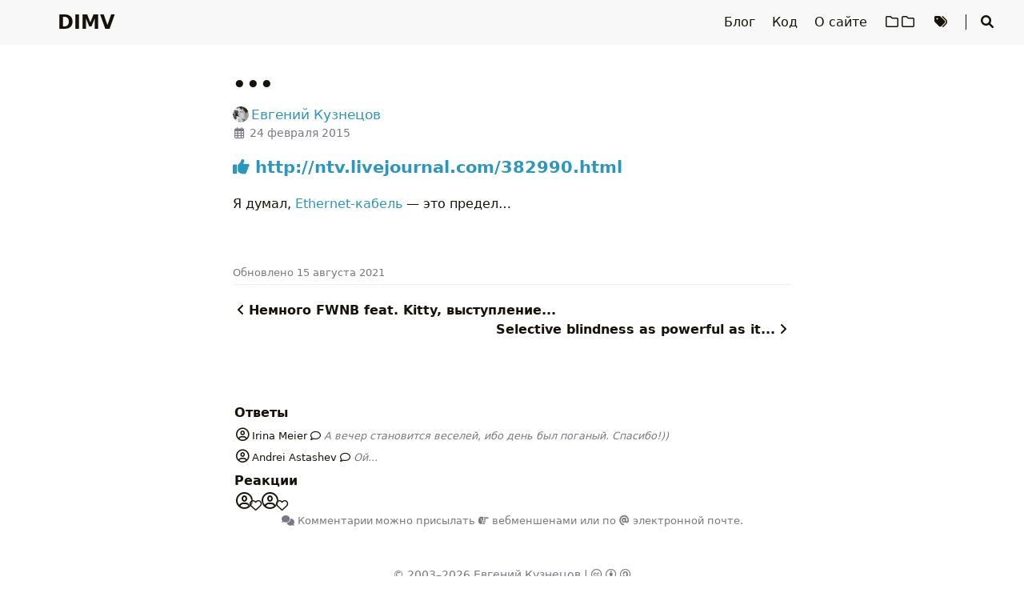

--- FILE ---
content_type: text/html; charset=utf-8
request_url: https://evgenykuznetsov.org/posts/2015/sh2obcjwq2q/
body_size: 6089
content:
<!DOCTYPE html>
<html lang="ru">
    <head>
        <meta charset="utf-8">
        <meta name="viewport" content="width=device-width, initial-scale=1">
        <meta name="robots" content="noodp" />
        
        <title>DIMV</title><link rel="icon" href="/favicon.svg"><link rel="apple-touch-icon" sizes="180x180" href="/apple-touch-icon.png"><link rel="mask-icon" href="/safari-pinned-tab.svg" color="#6d2b2b"><link rel="manifest" href="/site.webmanifest">
<link rel="openid.delegate" href="https://evgenykuznetsov.org/" />
<link rel="openid.server" href="https://openid.indieauth.com/openid" />
<link rel="me" href="https://evgenykuznetsov.org" />
<link rel="webmention" href="https://webmention.io/evgenykuznetsov.org/webmention" />
<link rel="pingback" href="https://webmention.io/evgenykuznetsov.org/xmlrpc" />
<link rel="canonical" href="https://evgenykuznetsov.org/posts/2015/sh2obcjwq2q/" /><link rel="prev" href="https://evgenykuznetsov.org/posts/2015/j1tuclaneew/" />
    <link rel="next" href="https://evgenykuznetsov.org/en/posts/2015/e12yswitflt/" /><link rel="alternate" type="application/rss+xml" href="https://evgenykuznetsov.org/posts/2015/sh2obcjwq2q/comments.xml" title=" на DIMV - лента комментариев" /><link rel="stylesheet" href="/css/style.min.09bcf6505c0d57111f28671950a85ff0de59cbdf817007b290cdd7a313c0c5f7aaf15229ee58679f9c7844eff74a946a.css" integrity="sha384-Cbz2UFwNVxEfKGcZUKhf8N5Zy9+BcAeykM3XoxPAxfeq8VIp7lhnn5x4RO/3SpRq"><link rel="preload" href="/lib/fontawesome-free/all.min.fdfaead52457607fdb4b2a2efc7529fe189bed154dd536b04188daeb9f0510ea1d47f15004a56a4fd3a5f8ecf73a5ab9.css" integrity="sha384-/frq1SRXYH/bSyou/HUp/hib7RVN1TawQYja658FEOodR/FQBKVqT9Ol+Oz3Olq5" as="style" onload="this.onload=null;this.rel='stylesheet'">
        <noscript><link rel="stylesheet" href="/lib/fontawesome-free/all.min.fdfaead52457607fdb4b2a2efc7529fe189bed154dd536b04188daeb9f0510ea1d47f15004a56a4fd3a5f8ecf73a5ab9.css" integrity="sha384-/frq1SRXYH/bSyou/HUp/hib7RVN1TawQYja658FEOodR/FQBKVqT9Ol+Oz3Olq5"></noscript><link rel="preload" href="/lib/animate/animate.min.1aedca555d87f5dfb2038403a5507b55c3b284994056b717774b61123af82b39df6853cb7b4c50272a2757138d6b8642.css" integrity="sha384-Gu3KVV2H9d+yA4QDpVB7VcOyhJlAVrcXd0thEjr4KznfaFPLe0xQJyonVxONa4ZC" as="style" onload="this.onload=null;this.rel='stylesheet'">
        <noscript><link rel="stylesheet" href="/lib/animate/animate.min.1aedca555d87f5dfb2038403a5507b55c3b284994056b717774b61123af82b39df6853cb7b4c50272a2757138d6b8642.css" integrity="sha384-Gu3KVV2H9d+yA4QDpVB7VcOyhJlAVrcXd0thEjr4KznfaFPLe0xQJyonVxONa4ZC"></noscript><meta name="generator" content="Hugo 0.152.2">

<meta name="Description" content="Личный сайт Евгения Кузнецова"><meta property="og:title" content="" />
<meta property="og:description" content="Я думал, Ethernet-кабель — это предел…" />
<meta property="og:type" content="article" />
<meta property="og:url" content="https://evgenykuznetsov.org/posts/2015/sh2obcjwq2q/" /><meta property="og:image" content="/img/template_hu_3fc6c408bd85dc70.png"/><meta property="article:section" content="posts" />
<meta property="article:published_time" content="2015-02-24T17:58:19+00:00" />
<meta property="article:modified_time" content="2021-08-15T01:08:50+03:00" /><meta property="og:site_name" content="DIMV" />


  <meta name="twitter:card" content="summary">
  <meta name="twitter:title" content="DIMV">
  <meta name="twitter:description" content="Я думал, Ethernet-кабель — это предел…">
<meta name="application-name" content="DIMV">
<meta name="apple-mobile-web-app-title" content="DIMV"><meta name="theme-color" content="#ffffff"><meta name="msapplication-TileColor" content="#ffc40d">    </head>
    <body data-header-desktop="fixed" data-header-mobile="auto"><script>(window.localStorage && localStorage.getItem('theme') ? localStorage.getItem('theme') === 'dark' : ('auto' === 'auto' ? window.matchMedia('(prefers-color-scheme: dark)').matches : 'auto' === 'dark')) && document.body.setAttribute('theme', 'dark');</script>

        <div id="mask"></div><div class="wrapper"><header class="desktop" id="header-desktop">
    <div class="header-wrapper">
        <div class="header-title">
            <a href="/" title="DIMV">DIMV</a>
        </div>
        <div class="menu">
            <div class="menu-inner"><a class="menu-item" href="/blog/"> Блог </a><a class="menu-item" href="/code/"> Код </a><a class="menu-item" href="/about/"> О сайте </a><a class="menu-item" href="/categories/"> <i class="far fa-folder fa-fw"></i><i class="far fa-folder fa-fw"></i> </a><a class="menu-item" href="/tags/"> <i class="fas fa-tags fa-fw"></i> </a><span class="menu-item delimiter"></span><span class="menu-item search" id="search-desktop">
                        <input type="text" placeholder="Поиск заголовков или содержимого ..." id="search-input-desktop">
                        <a href="javascript:void(0);" class="search-button search-toggle" id="search-toggle-desktop" title="Поиск">
                            <i class="fas fa-search fa-fw" aria-hidden="true"></i>
                        </a>
                        <a href="javascript:void(0);" class="search-button search-clear" id="search-clear-desktop" title="Очистить">
                            <i class="fas fa-times-circle fa-fw" aria-hidden="true"></i>
                        </a>
                        <span class="search-button search-loading" id="search-loading-desktop">
                            <i class="fas fa-spinner fa-fw fa-spin" aria-hidden="true"></i>
                        </span>
                    </span></div>
        </div>
    </div>
</header><header class="mobile" id="header-mobile">
    <div class="header-container">
        <div class="header-wrapper">
            <div class="header-title">
                <a href="/" title="DIMV">DIMV</a>
            </div>
            <div class="menu-toggle" id="menu-toggle-mobile">
                <span></span><span></span><span></span>
            </div>
        </div>
        <div class="menu" id="menu-mobile"><div class="search-wrapper">
                    <div class="search mobile" id="search-mobile">
                        <input type="text" placeholder="Поиск заголовков или содержимого ..." id="search-input-mobile">
                        <a href="javascript:void(0);" class="search-button search-toggle" id="search-toggle-mobile" title="Поиск">
                            <i class="fas fa-search fa-fw" aria-hidden="true"></i>
                        </a>
                        <a href="javascript:void(0);" class="search-button search-clear" id="search-clear-mobile" title="Очистить">
                            <i class="fas fa-times-circle fa-fw" aria-hidden="true"></i>
                        </a>
                        <span class="search-button search-loading" id="search-loading-mobile">
                            <i class="fas fa-spinner fa-fw fa-spin" aria-hidden="true"></i>
                        </span>
                    </div>
                    <a href="javascript:void(0);" class="search-cancel" id="search-cancel-mobile">
                        Отменить
                    </a>
                </div><a class="menu-item" href="/blog/" title="">Блог</a><a class="menu-item" href="/code/" title="">Код</a><a class="menu-item" href="/about/" title="">О сайте</a><a class="menu-item" href="/categories/" title=""><i class="far fa-folder fa-fw"></i><i class="far fa-folder fa-fw"></i></a><a class="menu-item" href="/tags/" title=""><i class="fas fa-tags fa-fw"></i></a>
        
        </div>
    </div>
</header><div class="search-dropdown desktop">
        <div id="search-dropdown-desktop"></div>
    </div>
    <div class="search-dropdown mobile">
        <div id="search-dropdown-mobile"></div>
    </div><main class="main">
                <div class="container"><div class="page single h-entry" data-pagefind-body><article><h1 class="single-title animate__animated animate__pulse">•••</h1><div class="post-meta">
            <div class="post-meta-line"><span class="h-card author post-author p-author"><a href="https://evgenykuznetsov.org" class="u-url url"><img class="u-photo photo" src="/img/IMG_2232_hu_e5b0a15036c439cd.jpg" alt="Евгений Кузнецов">&#8201;<span class="p-name fn">Евгений Кузнецов</span><span style="display:none;" hidden> (<span class="p-sex">M</span>)</span></a></span></div>
            <div class="post-meta-line"><i class="far fa-calendar-alt fa-fw" aria-hidden="true"></i>&nbsp;<time class="dt-published" datetime="2015-02-24T17:58:19&#43;0000"><a class="u-url" href="https://evgenykuznetsov.org/posts/2015/sh2obcjwq2q/" title="24.02.2015 17:58 UTC" data-pagefind-meta="date">24 февраля 2015</a></time>&nbsp;</div>
            <div class="post-meta-line"></div><div class="post-meta-line"><h2 class="use-hovercards"><a href="http://ntv.livejournal.com/382990.html" class="u-like-of"><i class="fas fa-thumbs-up"></i> http://ntv.livejournal.com/382990.html</a></h2></div>
        </div><div class="content e-content use-hovercards" id="content"><p>Я думал, <a href="https://evgenykuznetsov.org/posts/2015/dfqd31sqr84/" rel="">Ethernet-кабель</a> — это предел…</p>
</div></article><div class="post-footer" id="post-footer">
    <div class="post-info">
        <div class="post-info-line"><div class="post-info-mod">
                <span><time class="dt-updated" datetime="2021-08-15T01:08:50&#43;0300"><a href="https://evgenykuznetsov.org/posts/2015/sh2obcjwq2q/" title="15.08.2021 01:08 MSK">Oбновлено 15 августа 2021</a></time></span>
            </div><div></div>
            <div class="post-info-share">
                <span></span>
            </div>
        </div>
        <div class="post-info-line">
            <div class="post-info-md"></div>
            <div class="post-info-share">
                <span></span>
            </div>
        </div>
    </div>

    <div class="post-info-more"></div><div class="post-nav"><a href="/posts/2015/j1tuclaneew/" class="prev" rel="prev" title="Немного FWNB feat. Kitty, выступление..."><i class="fas fa-angle-left fa-fw" aria-hidden="true"></i>Немного FWNB feat. Kitty, выступление...</a>
            <a href="/en/posts/2015/e12yswitflt/" class="next" rel="next" title="Selective blindness as powerful as it...">Selective blindness as powerful as it...<i class="fas fa-angle-right fa-fw" aria-hidden="true"></i></a></div>
</div>
<div id="comments" data-pagefind-weight="0.5">
	<div id="webmentions" class="comment">
		<h2>Ответы</h2>
		<ul class="comments">
			<li class="p-comment h-cite u-comment"><span class="h-card enh-hcard source u-author"><a href="https://plus.google.com/&#43;IrinaMeier" class="u-url url" rel="nofollow ugc"><i class="far fa-user-circle" aria-hidden="true"></i>&#8201;<span class="p-name fn">Irina Meier</span></a></span> <a class="reaction u-url" rel="nofollow ugc" title="Irina Meier ответил(а)" href=""><i class="far fa-comment"></i></a> <a class="text p-content" href="">А вечер становится веселей, ибо день был поганый. Спасибо!))</a></li><li class="p-comment h-cite u-comment"><span class="h-card enh-hcard source u-author"><a href="https://plus.google.com/&#43;Belkoff" class="u-url url" rel="nofollow ugc"><i class="far fa-user-circle" aria-hidden="true"></i>&#8201;<span class="p-name fn">Andrei Astashev</span></a></span> <a class="reaction u-url" rel="nofollow ugc" title="Andrei Astashev ответил(а)" href=""><i class="far fa-comment"></i></a> <a class="text p-content" href="">Ой...</a></li>
		</ul>
		<h2>Реакции</h2>
		<ul class="reacts"><span class="u-like h-cite"><span class="h-card enh-hcard reaction u-author"><a href="https://plus.google.com/106801980540421020450" class="u-url url" rel="nofollow ugc"><i class="far fa-user-circle" aria-hidden="true"></i>&#8201;<span class="p-name fn">Роман Скляр</span></a></span><a class="reaction u-url" rel="nofollow ugc" title="Роман Скляр лайкнул(а)" href=""><sub><i class="far fa-heart"></i></a></sub></span><span class="u-like h-cite"><span class="h-card enh-hcard reaction u-author"><a href="https://plus.google.com/&#43;Belkoff" class="u-url url" rel="nofollow ugc"><i class="far fa-user-circle" aria-hidden="true"></i>&#8201;<span class="p-name fn">Andrei Astashev</span></a></span><a class="reaction u-url" rel="nofollow ugc" title="Andrei Astashev лайкнул(а)" href=""><sub><i class="far fa-heart"></i></a></sub></span></ul>
	</div>
	<div id="webmention_exp"><a href="/posts/2015/sh2obcjwq2q/comments.xml" title="лента комментариев"><i class="fas fa-comments"></i> Комментарии</a> можно присылать <a href="/webmentions" title="Что?!"><i class="fas fa-hand-point-right"></i> вебменшенами</a> или <a href="mailto:comment@evgenykuznetsov.org?In-Reply-To=%2Fposts%2F2015%2Fsh2obcjwq2q%2F&subject=Re: /posts/2015/sh2obcjwq2q/&body=Текст%20комментария.%0D%0A%0D%0A---%0D%0A%0D%0AРазрешаю%20этот%20комментарий%20опубликовать%20на%20сайте,%0D%0Aможно%20указать%20мои%20имя%20и%20адрес." title="отправить комментарий письмом">по <i class="fas fa-at"></i> электронной почте</a>.</div></div></div>                </div>
            </main><footer class="footer">
        <div class="footer-container"><div class="footer-line" itemscope itemtype="http://schema.org/CreativeWork">©&nbsp;<span>2003–2026</span><span class="author">&nbsp;<a href="https://evgenykuznetsov.org">Евгений Кузнецов</a></span>&nbsp;|&nbsp;<span class="license"><a rel="license external" href="https://creativecommons.org/licenses/by-sa/4.0/deed.ru" title="Лицензия CC BY-SA 4.0 (где не указано иное)."><i class="fab fa-creative-commons"></i> <i class="fab fa-creative-commons-by"></i> <i class="fab fa-creative-commons-sa"></i></a></span></div><div class="footer-line">Сделано на <a href="https://gohugo.io/" title="Hugo">Hugo</a> & <a href="https://github.com/dillonzq/LoveIt" title="LoveIt">LoveIt</a>, работает на <a rel="external nofollow" href="https://m.do.co/c/f1458b17f038" title="реферральная ссылка на Digital Ocean">Digital Ocean</a>.</div></div>
    </footer></div>

        <div id="fixed-buttons"><a href="#" id="back-to-top" class="fixed-button" title="Наверх">
                <i class="fas fa-arrow-up fa-fw" aria-hidden="true"></i>
            </a><a href="#" id="view-comments" class="fixed-button" title="Посмотреть комментарии">
                <i class="fas fa-comment fa-fw" aria-hidden="true"></i>
            </a>
        </div><script type="text/javascript" src="/js/hcard.min.6fc4e5bc04b4e18d44aef2b0b9b082d3a488c1f0d5222ddf1360103b4a96fe1b0fd58936458ad83e204c8e258e5047b3.js" integrity="sha384-b8TlvAS04Y1ErvKwubCC06SIwfDVIi3fE2AQO0qW/hsP1Yk2RYrYPiBMjiWOUEez" async></script><script type="text/javascript" src="/js/hovercard.min.d8d1aa9db729016c1f7de9d9645c741dad8a3ecbdf3c5bdcde7c28d128bd104cbca12bcb4bfeb805db4998a5326d1f71.js" integrity="sha384-2NGqnbcpAWwffenZZFx0Ha2KPsvfPFvc3nwo0Si9EEy8oSvLS/64BdtJmKUybR9x" async data-class="use-hovercards"></script><link rel="stylesheet" href="/css/webmention.min.6b46e832889718a4ba4e4b688b0fd1de9e9012027ff109ded1dc995f5dd71d53c1491442d71eb7cdeb922c5270f44d75.css" integrity="sha384-a0boMoiXGKS6Tktoiw/R3p6QEgJ/8Qne0dyZX13XHVPBSRRC1x63zeuSLFJw9E11"><link rel="stylesheet" href="/lib/lightgallery/css/lightgallery-bundle.min.7723e57b8b0cd0918969bbdce55b83d095865b098b2bd9f6fd45e0fd61fb154da9c7629680eb9e8e4082bdc601d5aef2.css" integrity="sha384-dyPle4sM0JGJabvc5VuD0JWGWwmLK9n2/UXg/WH7FU2px2KWgOuejkCCvcYB1a7y"><link rel="stylesheet" href="/css/hovercard.min.2f7039cb762c91c29e1a6a1e35095c44f8181c16df6f9f9b2125a7a14e7f4bcdbf2e53ae84d7df7e4f79757e489ec082.css" integrity="sha384-L3A5y3YskcKeGmoeNQlcRPgYHBbfb5+bISWnoU5/S82/LlOuhNfffk95dX5InsCC"><script type="text/javascript" src="/lib/autocomplete/autocomplete.min.9763880bf23f3cc59e8e6a42bdbac09357fa1ee12f9be790884338d26968d67724072cb6210b3b07005a9a76ea2e112d.js" integrity="sha384-l2OIC/I/PMWejmpCvbrAk1f6HuEvm+eQiEM40mlo1nckByy2IQs7BwBamnbqLhEt"></script><script type="text/javascript" src="/lib/lightgallery/lightgallery.min.da592b2f79506b7d21955a71c15965d26a8c962bcc64ab9a988164bf85051009eb773180202e4e45b1126d795c71d56d.js" integrity="sha384-2lkrL3lQa30hlVpxwVll0mqMlivMZKuamIFkv4UFEAnrdzGAIC5ORbESbXlccdVt"></script><script type="text/javascript" src="/lib/lightgallery/plugins/thumbnail/lg-thumbnail.min.d508b8a3a7c0dcead9c1ebd609730a7eb184ee6d557c735396289f5187ab27781e5c93f1ff1771357b958bb0eb13948b.js" integrity="sha384-1Qi4o6fA3OrZwevWCXMKfrGE7m1VfHNTliifUYerJ3geXJPx/xdxNXuVi7DrE5SL"></script><script type="text/javascript" src="/lib/lightgallery/plugins/zoom/lg-zoom.min.23e6e824cc2a15c6490139cb19674313b1d1d86601ec55517bbe16e890138c1f68be7f1c3d8aa49d16d32a762fa9b250.js" integrity="sha384-I+boJMwqFcZJATnLGWdDE7HR2GYB7FVRe74W6JATjB9ovn8cPYqknRbTKnYvqbJQ"></script><script type="text/javascript" src="/lib/clipboard/clipboard.min.274f22f009ff41e0110fd131629be9841f01b323a3dc68764d287568b20d28edcbd1c3121f674ddc4db6cc5a17122d10.js" integrity="sha384-J08i8An/QeARD9ExYpvphB8BsyOj3Gh2TSh1aLINKO3L0cMSH2dN3E22zFoXEi0Q"></script><script type="text/javascript">window.config={"code":{"copyTitle":"Копировать в буфер обмена","maxShownLines":100},"lightgallery":true,"search":{"highlightTag":"em","maxResultLength":10,"noResultsFound":"Результатов не найдено","snippetLength":30,"type":"pagefind"}};</script><script type="text/javascript" src="/js/theme.min.0ff9f95c1c2bb7a3d27407464f1aa2b4a410d6a887c4b1f7cb488e754651a3541f9f6df863c1c5cf1b320879dc795544.js" integrity="sha384-D/n5XBwrt6PSdAdGTxqitKQQ1qiHxLH3y0iOdUZRo1Qfn234Y8HFzxsyCHnceVVE"></script></body>
</html>


--- FILE ---
content_type: text/javascript
request_url: https://evgenykuznetsov.org/js/hovercard.min.d8d1aa9db729016c1f7de9d9645c741dad8a3ecbdf3c5bdcde7c28d128bd104cbca12bcb4bfeb805db4998a5326d1f71.js
body_size: 901
content:
var article,links,i,xmlhttp,cl=document.currentScript.getAttribute("data-class")||"content",curURL=document.URL,hovercards={curURL:{}};function hover(e){var n,s,t=hovercards[e.href.replace(/\/+$/,"")];t&&(n=document.createElement("div"),n.classList.add("hovercard"),t.pname?(console.log(t),s="",t.nickname&&(s=" ("+t.nickname+")"),n.innerHTML="<strong>"+t.pname+s+"</strong>"):t.title&&(n.innerHTML="<strong>"+t.title+"</strong>"),t.description&&(n.innerHTML=n.innerHTML+"<p>"+t.description+"</p>"),t.note&&(n.innerHTML=n.innerHTML+"<p>"+t.note+"</p>"),t.uphoto?n.innerHTML="<img src='"+t.uphoto+"' alt='"+t.pname+"' /><br>"+n.innerHTML:t.image&&(n.innerHTML="<img src='"+t.image+"' alt='"+t.title+"' /><br>"+n.innerHTML),n.style.top=window.scrollY+e.getBoundingClientRect().top+"px",n.style.left=window.scrollX+e.getBoundingClientRect().left+"px",n.id="tooltip",document.body.appendChild(n))}function unhover(){var t=document.getElementById("tooltip");t&&t.parentNode.removeChild(t)}article=document.getElementsByClassName(cl);for(let e of article)for(links=e.getElementsByTagName("a"),i=0;i<links.length;i++){links[i].addEventListener("mouseover",function(){hover(this)}),links[i].addEventListener("mouseout",function(){unhover(this)}),links[i].addEventListener("onfocus",function(){hover(this)}),links[i].addEventListener("onfocusout",function(){unhover(this)});let e=links[i].href.replace(/\/+$/,"");if(!hovercards[e])if(links[i].hostname==window.location.hostname&&links[i].pathname==window.location.pathname){if(links[i].hash){let t=document.getElementById(links[i].hash.replace("#","")).innerText;hovercards[e]={description:t}}}else{let t="https://indieweb-glue.evgenykuznetsov.org/api/pageinfo?url=";Boolean(links[i].closest(".h-card"))&&(t="https://indieweb-glue.evgenykuznetsov.org/api/hcard?url="),t+=e;const n=encodeURI(t);xmlhttp=new XMLHttpRequest,xmlhttp.onreadystatechange=function(){this.readyState==4&&this.status==200&&(hovercards[e]=JSON.parse(this.responseText))},xmlhttp.open("GET",n,!0),xmlhttp.send()}}

--- FILE ---
content_type: text/javascript
request_url: https://evgenykuznetsov.org/js/hcard.min.6fc4e5bc04b4e18d44aef2b0b9b082d3a488c1f0d5222ddf1360103b4a96fe1b0fd58936458ad83e204c8e258e5047b3.js
body_size: 455
content:
let persons=document.getElementsByClassName("enh-hcard");for(let e of persons){let t=e.getElementsByClassName("u-url");if(t.length==1){let s=t[0].attributes.href.value,n="https://indieweb-glue.evgenykuznetsov.org/api/hcard?url=";n+=s;const o=encodeURI(n);var xmlhttp=new XMLHttpRequest;xmlhttp.onreadystatechange=function(){if(this.readyState==4&&this.status==200){let t=JSON.parse(this.responseText);if(t.uphoto==null);else{let n=e.getElementsByTagName("i");if(n.length>0){let e="https://indieweb-glue.evgenykuznetsov.org/api/photo?url=";e+=t.source;const s=encodeURI(e);let o='<img class="u-photo photo" src="'+s+'">';n[0].outerHTML=o}}if(t.pname==null);else{let n=e.getElementsByTagName("a");n[0].attributes.title==null&&n[0].setAttribute("title",t.pname)}}},xmlhttp.open("GET",o,!0),xmlhttp.send()}}